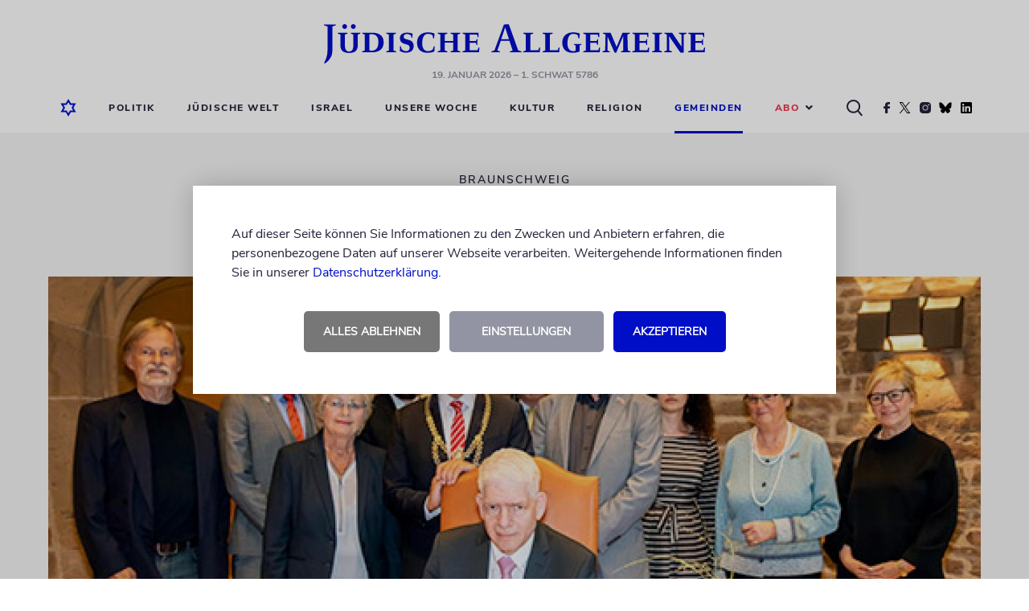

--- FILE ---
content_type: image/svg+xml
request_url: https://www.juedische-allgemeine.de/wp-content/themes/ja-theme/static/img/social/instagram.svg
body_size: 997
content:
<?xml version="1.0" encoding="UTF-8"?>
<svg width="14px" height="14px" viewBox="0 0 14 14" version="1.1" xmlns="http://www.w3.org/2000/svg" xmlns:xlink="http://www.w3.org/1999/xlink">
    <!-- Generator: sketchtool 50.2 (55047) - http://www.bohemiancoding.com/sketch -->
    <title>5571B1E7-0E20-451C-B344-12534A8DAC63</title>
    <desc>Created with sketchtool.</desc>
    <defs></defs>
    <g id="02_header/footer" stroke="none" stroke-width="1" fill="none" fill-rule="evenodd">
        <g id="header-lined-davidstern" transform="translate(-1286.000000, -133.000000)" fill="#23243A">
            <g id="header">
                <path d="M1297.22199,137.28392 C1296.73892,137.28392 1296.34699,136.891993 1296.34699,136.40892 C1296.34699,135.925848 1296.73892,135.53392 1297.22199,135.53392 C1297.70507,135.53392 1298.09699,135.925848 1298.09699,136.40892 C1298.09699,136.891993 1297.70507,137.28392 1297.22199,137.28392 M1292.99957,143.5 C1291.06748,143.5 1289.5,141.933179 1289.5,140 C1289.5,138.067673 1291.06748,136.5 1292.99957,136.5 C1294.93252,136.5 1296.5,138.067673 1296.5,140 C1296.5,141.933179 1294.93252,143.5 1292.99957,143.5 M1299.95888,137.11425 C1299.92475,136.36875 1299.80662,135.860375 1299.63337,135.415 C1299.454,134.95475 1299.21512,134.5645 1298.82575,134.175125 C1298.43637,133.78575 1298.04613,133.546875 1297.58587,133.3675 C1297.1405,133.19425 1296.63213,133.076125 1295.88663,133.042 C1295.14025,133.007875 1294.90137,133 1293,133 C1291.0995,133 1290.86063,133.007875 1290.11513,133.042 C1289.36963,133.076125 1288.86037,133.19425 1288.415,133.3675 C1287.95475,133.546875 1287.56537,133.78575 1287.17512,134.175125 C1286.78662,134.5645 1286.54688,134.95475 1286.3675,135.415 C1286.19512,135.860375 1286.07613,136.36875 1286.042,137.11425 C1286.00875,137.860625 1286,138.0995 1286,140 C1286,141.901375 1286.00875,142.139375 1286.042,142.88575 C1286.07613,143.63125 1286.19512,144.1405 1286.3675,144.585 C1286.54688,145.046125 1286.78662,145.436375 1287.17512,145.824875 C1287.56537,146.21425 1287.95475,146.454 1288.415,146.6325 C1288.86037,146.80575 1289.36963,146.923875 1290.11513,146.958 C1290.86063,146.992125 1291.0995,147 1293,147 C1294.90137,147 1295.14025,146.992125 1295.88663,146.958 C1296.63213,146.923875 1297.1405,146.80575 1297.58587,146.6325 C1298.04613,146.454 1298.43637,146.21425 1298.82575,145.824875 C1299.21512,145.436375 1299.454,145.046125 1299.63337,144.585 C1299.80662,144.1405 1299.92475,143.63125 1299.95888,142.88575 C1299.993,142.139375 1300,141.901375 1300,140 C1300,138.0995 1299.993,137.860625 1299.95888,137.11425 M1292.99951,137.375 C1291.55042,137.375 1290.375,138.549433 1290.375,139.999508 C1290.375,141.449583 1291.55042,142.625 1292.99951,142.625 C1294.44958,142.625 1295.625,141.449583 1295.625,139.999508 C1295.625,138.549433 1294.44958,137.375 1292.99951,137.375" id="instagram"></path>
            </g>
        </g>
    </g>
</svg>